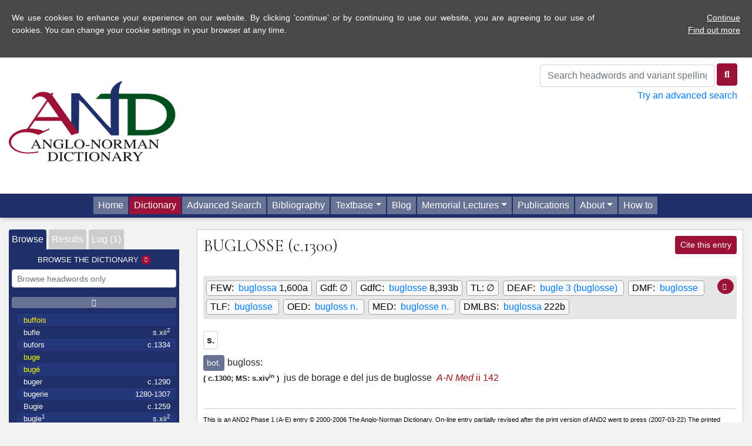

--- FILE ---
content_type: text/html; charset=UTF-8
request_url: https://www.anglo-norman.net/entry/buglosse
body_size: 7912
content:
<!doctype html>
<html lang="en">
<head>
<!-- Global site tag (gtag.js) - Google Analytics -->
<script async src="https://www.googletagmanager.com/gtag/js?id=G-SN9BRNBF0W"></script>
<script>
  window.dataLayer = window.dataLayer || [];
  function gtag(){dataLayer.push(arguments);}
  gtag('js', new Date());

  gtag('config', 'G-SN9BRNBF0W');
</script>
	<title>Anglo-Norman Dictionary</title>
		<meta charset="utf-8" />
	<meta http-equiv="content-type" content="text/html; charset=utf-8" />
	<meta name="viewport" content="width=device-width, initial-scale=1, shrink-to-fit=no">
	<meta name='robots' content='max-image-preview:large' />
	<style>img:is([sizes="auto" i], [sizes^="auto," i]) { contain-intrinsic-size: 3000px 1500px }</style>
	<link rel='dns-prefetch' href='//anglo-norman.net' />
<link rel='dns-prefetch' href='//fonts.googleapis.com' />
<script type="text/javascript">
/* <![CDATA[ */
window._wpemojiSettings = {"baseUrl":"https:\/\/s.w.org\/images\/core\/emoji\/16.0.1\/72x72\/","ext":".png","svgUrl":"https:\/\/s.w.org\/images\/core\/emoji\/16.0.1\/svg\/","svgExt":".svg","source":{"concatemoji":"https:\/\/anglo-norman.net\/wp-includes\/js\/wp-emoji-release.min.js?ver=6.8.2"}};
/*! This file is auto-generated */
!function(s,n){var o,i,e;function c(e){try{var t={supportTests:e,timestamp:(new Date).valueOf()};sessionStorage.setItem(o,JSON.stringify(t))}catch(e){}}function p(e,t,n){e.clearRect(0,0,e.canvas.width,e.canvas.height),e.fillText(t,0,0);var t=new Uint32Array(e.getImageData(0,0,e.canvas.width,e.canvas.height).data),a=(e.clearRect(0,0,e.canvas.width,e.canvas.height),e.fillText(n,0,0),new Uint32Array(e.getImageData(0,0,e.canvas.width,e.canvas.height).data));return t.every(function(e,t){return e===a[t]})}function u(e,t){e.clearRect(0,0,e.canvas.width,e.canvas.height),e.fillText(t,0,0);for(var n=e.getImageData(16,16,1,1),a=0;a<n.data.length;a++)if(0!==n.data[a])return!1;return!0}function f(e,t,n,a){switch(t){case"flag":return n(e,"\ud83c\udff3\ufe0f\u200d\u26a7\ufe0f","\ud83c\udff3\ufe0f\u200b\u26a7\ufe0f")?!1:!n(e,"\ud83c\udde8\ud83c\uddf6","\ud83c\udde8\u200b\ud83c\uddf6")&&!n(e,"\ud83c\udff4\udb40\udc67\udb40\udc62\udb40\udc65\udb40\udc6e\udb40\udc67\udb40\udc7f","\ud83c\udff4\u200b\udb40\udc67\u200b\udb40\udc62\u200b\udb40\udc65\u200b\udb40\udc6e\u200b\udb40\udc67\u200b\udb40\udc7f");case"emoji":return!a(e,"\ud83e\udedf")}return!1}function g(e,t,n,a){var r="undefined"!=typeof WorkerGlobalScope&&self instanceof WorkerGlobalScope?new OffscreenCanvas(300,150):s.createElement("canvas"),o=r.getContext("2d",{willReadFrequently:!0}),i=(o.textBaseline="top",o.font="600 32px Arial",{});return e.forEach(function(e){i[e]=t(o,e,n,a)}),i}function t(e){var t=s.createElement("script");t.src=e,t.defer=!0,s.head.appendChild(t)}"undefined"!=typeof Promise&&(o="wpEmojiSettingsSupports",i=["flag","emoji"],n.supports={everything:!0,everythingExceptFlag:!0},e=new Promise(function(e){s.addEventListener("DOMContentLoaded",e,{once:!0})}),new Promise(function(t){var n=function(){try{var e=JSON.parse(sessionStorage.getItem(o));if("object"==typeof e&&"number"==typeof e.timestamp&&(new Date).valueOf()<e.timestamp+604800&&"object"==typeof e.supportTests)return e.supportTests}catch(e){}return null}();if(!n){if("undefined"!=typeof Worker&&"undefined"!=typeof OffscreenCanvas&&"undefined"!=typeof URL&&URL.createObjectURL&&"undefined"!=typeof Blob)try{var e="postMessage("+g.toString()+"("+[JSON.stringify(i),f.toString(),p.toString(),u.toString()].join(",")+"));",a=new Blob([e],{type:"text/javascript"}),r=new Worker(URL.createObjectURL(a),{name:"wpTestEmojiSupports"});return void(r.onmessage=function(e){c(n=e.data),r.terminate(),t(n)})}catch(e){}c(n=g(i,f,p,u))}t(n)}).then(function(e){for(var t in e)n.supports[t]=e[t],n.supports.everything=n.supports.everything&&n.supports[t],"flag"!==t&&(n.supports.everythingExceptFlag=n.supports.everythingExceptFlag&&n.supports[t]);n.supports.everythingExceptFlag=n.supports.everythingExceptFlag&&!n.supports.flag,n.DOMReady=!1,n.readyCallback=function(){n.DOMReady=!0}}).then(function(){return e}).then(function(){var e;n.supports.everything||(n.readyCallback(),(e=n.source||{}).concatemoji?t(e.concatemoji):e.wpemoji&&e.twemoji&&(t(e.twemoji),t(e.wpemoji)))}))}((window,document),window._wpemojiSettings);
/* ]]> */
</script>
<style id='wp-emoji-styles-inline-css' type='text/css'>

	img.wp-smiley, img.emoji {
		display: inline !important;
		border: none !important;
		box-shadow: none !important;
		height: 1em !important;
		width: 1em !important;
		margin: 0 0.07em !important;
		vertical-align: -0.1em !important;
		background: none !important;
		padding: 0 !important;
	}
</style>
<link rel='stylesheet' id='wp-block-library-css' href='https://anglo-norman.net/wp-includes/css/dist/block-library/style.min.css?ver=6.8.2' type='text/css' media='all' />
<style id='classic-theme-styles-inline-css' type='text/css'>
/*! This file is auto-generated */
.wp-block-button__link{color:#fff;background-color:#32373c;border-radius:9999px;box-shadow:none;text-decoration:none;padding:calc(.667em + 2px) calc(1.333em + 2px);font-size:1.125em}.wp-block-file__button{background:#32373c;color:#fff;text-decoration:none}
</style>
<link rel='stylesheet' id='mediaelement-css' href='https://anglo-norman.net/wp-includes/js/mediaelement/mediaelementplayer-legacy.min.css?ver=4.2.17' type='text/css' media='all' />
<link rel='stylesheet' id='wp-mediaelement-css' href='https://anglo-norman.net/wp-includes/js/mediaelement/wp-mediaelement.min.css?ver=6.8.2' type='text/css' media='all' />
<style id='jetpack-sharing-buttons-style-inline-css' type='text/css'>
.jetpack-sharing-buttons__services-list{display:flex;flex-direction:row;flex-wrap:wrap;gap:0;list-style-type:none;margin:5px;padding:0}.jetpack-sharing-buttons__services-list.has-small-icon-size{font-size:12px}.jetpack-sharing-buttons__services-list.has-normal-icon-size{font-size:16px}.jetpack-sharing-buttons__services-list.has-large-icon-size{font-size:24px}.jetpack-sharing-buttons__services-list.has-huge-icon-size{font-size:36px}@media print{.jetpack-sharing-buttons__services-list{display:none!important}}.editor-styles-wrapper .wp-block-jetpack-sharing-buttons{gap:0;padding-inline-start:0}ul.jetpack-sharing-buttons__services-list.has-background{padding:1.25em 2.375em}
</style>
<style id='global-styles-inline-css' type='text/css'>
:root{--wp--preset--aspect-ratio--square: 1;--wp--preset--aspect-ratio--4-3: 4/3;--wp--preset--aspect-ratio--3-4: 3/4;--wp--preset--aspect-ratio--3-2: 3/2;--wp--preset--aspect-ratio--2-3: 2/3;--wp--preset--aspect-ratio--16-9: 16/9;--wp--preset--aspect-ratio--9-16: 9/16;--wp--preset--color--black: #000000;--wp--preset--color--cyan-bluish-gray: #abb8c3;--wp--preset--color--white: #ffffff;--wp--preset--color--pale-pink: #f78da7;--wp--preset--color--vivid-red: #cf2e2e;--wp--preset--color--luminous-vivid-orange: #ff6900;--wp--preset--color--luminous-vivid-amber: #fcb900;--wp--preset--color--light-green-cyan: #7bdcb5;--wp--preset--color--vivid-green-cyan: #00d084;--wp--preset--color--pale-cyan-blue: #8ed1fc;--wp--preset--color--vivid-cyan-blue: #0693e3;--wp--preset--color--vivid-purple: #9b51e0;--wp--preset--gradient--vivid-cyan-blue-to-vivid-purple: linear-gradient(135deg,rgba(6,147,227,1) 0%,rgb(155,81,224) 100%);--wp--preset--gradient--light-green-cyan-to-vivid-green-cyan: linear-gradient(135deg,rgb(122,220,180) 0%,rgb(0,208,130) 100%);--wp--preset--gradient--luminous-vivid-amber-to-luminous-vivid-orange: linear-gradient(135deg,rgba(252,185,0,1) 0%,rgba(255,105,0,1) 100%);--wp--preset--gradient--luminous-vivid-orange-to-vivid-red: linear-gradient(135deg,rgba(255,105,0,1) 0%,rgb(207,46,46) 100%);--wp--preset--gradient--very-light-gray-to-cyan-bluish-gray: linear-gradient(135deg,rgb(238,238,238) 0%,rgb(169,184,195) 100%);--wp--preset--gradient--cool-to-warm-spectrum: linear-gradient(135deg,rgb(74,234,220) 0%,rgb(151,120,209) 20%,rgb(207,42,186) 40%,rgb(238,44,130) 60%,rgb(251,105,98) 80%,rgb(254,248,76) 100%);--wp--preset--gradient--blush-light-purple: linear-gradient(135deg,rgb(255,206,236) 0%,rgb(152,150,240) 100%);--wp--preset--gradient--blush-bordeaux: linear-gradient(135deg,rgb(254,205,165) 0%,rgb(254,45,45) 50%,rgb(107,0,62) 100%);--wp--preset--gradient--luminous-dusk: linear-gradient(135deg,rgb(255,203,112) 0%,rgb(199,81,192) 50%,rgb(65,88,208) 100%);--wp--preset--gradient--pale-ocean: linear-gradient(135deg,rgb(255,245,203) 0%,rgb(182,227,212) 50%,rgb(51,167,181) 100%);--wp--preset--gradient--electric-grass: linear-gradient(135deg,rgb(202,248,128) 0%,rgb(113,206,126) 100%);--wp--preset--gradient--midnight: linear-gradient(135deg,rgb(2,3,129) 0%,rgb(40,116,252) 100%);--wp--preset--font-size--small: 13px;--wp--preset--font-size--medium: 20px;--wp--preset--font-size--large: 36px;--wp--preset--font-size--x-large: 42px;--wp--preset--spacing--20: 0.44rem;--wp--preset--spacing--30: 0.67rem;--wp--preset--spacing--40: 1rem;--wp--preset--spacing--50: 1.5rem;--wp--preset--spacing--60: 2.25rem;--wp--preset--spacing--70: 3.38rem;--wp--preset--spacing--80: 5.06rem;--wp--preset--shadow--natural: 6px 6px 9px rgba(0, 0, 0, 0.2);--wp--preset--shadow--deep: 12px 12px 50px rgba(0, 0, 0, 0.4);--wp--preset--shadow--sharp: 6px 6px 0px rgba(0, 0, 0, 0.2);--wp--preset--shadow--outlined: 6px 6px 0px -3px rgba(255, 255, 255, 1), 6px 6px rgba(0, 0, 0, 1);--wp--preset--shadow--crisp: 6px 6px 0px rgba(0, 0, 0, 1);}:where(.is-layout-flex){gap: 0.5em;}:where(.is-layout-grid){gap: 0.5em;}body .is-layout-flex{display: flex;}.is-layout-flex{flex-wrap: wrap;align-items: center;}.is-layout-flex > :is(*, div){margin: 0;}body .is-layout-grid{display: grid;}.is-layout-grid > :is(*, div){margin: 0;}:where(.wp-block-columns.is-layout-flex){gap: 2em;}:where(.wp-block-columns.is-layout-grid){gap: 2em;}:where(.wp-block-post-template.is-layout-flex){gap: 1.25em;}:where(.wp-block-post-template.is-layout-grid){gap: 1.25em;}.has-black-color{color: var(--wp--preset--color--black) !important;}.has-cyan-bluish-gray-color{color: var(--wp--preset--color--cyan-bluish-gray) !important;}.has-white-color{color: var(--wp--preset--color--white) !important;}.has-pale-pink-color{color: var(--wp--preset--color--pale-pink) !important;}.has-vivid-red-color{color: var(--wp--preset--color--vivid-red) !important;}.has-luminous-vivid-orange-color{color: var(--wp--preset--color--luminous-vivid-orange) !important;}.has-luminous-vivid-amber-color{color: var(--wp--preset--color--luminous-vivid-amber) !important;}.has-light-green-cyan-color{color: var(--wp--preset--color--light-green-cyan) !important;}.has-vivid-green-cyan-color{color: var(--wp--preset--color--vivid-green-cyan) !important;}.has-pale-cyan-blue-color{color: var(--wp--preset--color--pale-cyan-blue) !important;}.has-vivid-cyan-blue-color{color: var(--wp--preset--color--vivid-cyan-blue) !important;}.has-vivid-purple-color{color: var(--wp--preset--color--vivid-purple) !important;}.has-black-background-color{background-color: var(--wp--preset--color--black) !important;}.has-cyan-bluish-gray-background-color{background-color: var(--wp--preset--color--cyan-bluish-gray) !important;}.has-white-background-color{background-color: var(--wp--preset--color--white) !important;}.has-pale-pink-background-color{background-color: var(--wp--preset--color--pale-pink) !important;}.has-vivid-red-background-color{background-color: var(--wp--preset--color--vivid-red) !important;}.has-luminous-vivid-orange-background-color{background-color: var(--wp--preset--color--luminous-vivid-orange) !important;}.has-luminous-vivid-amber-background-color{background-color: var(--wp--preset--color--luminous-vivid-amber) !important;}.has-light-green-cyan-background-color{background-color: var(--wp--preset--color--light-green-cyan) !important;}.has-vivid-green-cyan-background-color{background-color: var(--wp--preset--color--vivid-green-cyan) !important;}.has-pale-cyan-blue-background-color{background-color: var(--wp--preset--color--pale-cyan-blue) !important;}.has-vivid-cyan-blue-background-color{background-color: var(--wp--preset--color--vivid-cyan-blue) !important;}.has-vivid-purple-background-color{background-color: var(--wp--preset--color--vivid-purple) !important;}.has-black-border-color{border-color: var(--wp--preset--color--black) !important;}.has-cyan-bluish-gray-border-color{border-color: var(--wp--preset--color--cyan-bluish-gray) !important;}.has-white-border-color{border-color: var(--wp--preset--color--white) !important;}.has-pale-pink-border-color{border-color: var(--wp--preset--color--pale-pink) !important;}.has-vivid-red-border-color{border-color: var(--wp--preset--color--vivid-red) !important;}.has-luminous-vivid-orange-border-color{border-color: var(--wp--preset--color--luminous-vivid-orange) !important;}.has-luminous-vivid-amber-border-color{border-color: var(--wp--preset--color--luminous-vivid-amber) !important;}.has-light-green-cyan-border-color{border-color: var(--wp--preset--color--light-green-cyan) !important;}.has-vivid-green-cyan-border-color{border-color: var(--wp--preset--color--vivid-green-cyan) !important;}.has-pale-cyan-blue-border-color{border-color: var(--wp--preset--color--pale-cyan-blue) !important;}.has-vivid-cyan-blue-border-color{border-color: var(--wp--preset--color--vivid-cyan-blue) !important;}.has-vivid-purple-border-color{border-color: var(--wp--preset--color--vivid-purple) !important;}.has-vivid-cyan-blue-to-vivid-purple-gradient-background{background: var(--wp--preset--gradient--vivid-cyan-blue-to-vivid-purple) !important;}.has-light-green-cyan-to-vivid-green-cyan-gradient-background{background: var(--wp--preset--gradient--light-green-cyan-to-vivid-green-cyan) !important;}.has-luminous-vivid-amber-to-luminous-vivid-orange-gradient-background{background: var(--wp--preset--gradient--luminous-vivid-amber-to-luminous-vivid-orange) !important;}.has-luminous-vivid-orange-to-vivid-red-gradient-background{background: var(--wp--preset--gradient--luminous-vivid-orange-to-vivid-red) !important;}.has-very-light-gray-to-cyan-bluish-gray-gradient-background{background: var(--wp--preset--gradient--very-light-gray-to-cyan-bluish-gray) !important;}.has-cool-to-warm-spectrum-gradient-background{background: var(--wp--preset--gradient--cool-to-warm-spectrum) !important;}.has-blush-light-purple-gradient-background{background: var(--wp--preset--gradient--blush-light-purple) !important;}.has-blush-bordeaux-gradient-background{background: var(--wp--preset--gradient--blush-bordeaux) !important;}.has-luminous-dusk-gradient-background{background: var(--wp--preset--gradient--luminous-dusk) !important;}.has-pale-ocean-gradient-background{background: var(--wp--preset--gradient--pale-ocean) !important;}.has-electric-grass-gradient-background{background: var(--wp--preset--gradient--electric-grass) !important;}.has-midnight-gradient-background{background: var(--wp--preset--gradient--midnight) !important;}.has-small-font-size{font-size: var(--wp--preset--font-size--small) !important;}.has-medium-font-size{font-size: var(--wp--preset--font-size--medium) !important;}.has-large-font-size{font-size: var(--wp--preset--font-size--large) !important;}.has-x-large-font-size{font-size: var(--wp--preset--font-size--x-large) !important;}
:where(.wp-block-post-template.is-layout-flex){gap: 1.25em;}:where(.wp-block-post-template.is-layout-grid){gap: 1.25em;}
:where(.wp-block-columns.is-layout-flex){gap: 2em;}:where(.wp-block-columns.is-layout-grid){gap: 2em;}
:root :where(.wp-block-pullquote){font-size: 1.5em;line-height: 1.6;}
</style>
<link rel='stylesheet' id='and-bootcss-css' href='https://anglo-norman.net/wp-content/themes/AND/css/bootstrap.min.css' type='text/css' media='all' />
<link rel='stylesheet' id='and-cormorant-garamond-css' href='https://fonts.googleapis.com/css2?family=Cormorant+Garamond:ital,wght@0,300;0,400;0,600;0,700;1,400&#038;display=swap' type='text/css' media='all' />
<link rel='stylesheet' id='and-ui-css' href='https://anglo-norman.net/wp-content/themes/AND/css/jquery-ui.css' type='text/css' media='all' />
<link rel='stylesheet' id='and-fa-css' href='https://anglo-norman.net/wp-content/themes/AND/fontawesome-6/css/all.css' type='text/css' media='all' />
<link rel='stylesheet' id='and-main-css' href='https://anglo-norman.net/wp-content/themes/AND/css/and.css?20250314' type='text/css' media='all' />
<script type="text/javascript" src="https://anglo-norman.net/wp-content/themes/AND/js/jquery-3.7.1.min.js" id="and-jquery-js"></script>
<script type="text/javascript" src="https://anglo-norman.net/wp-content/themes/AND/js/bootstrap.bundle.min.js" id="and-bootstrap-js"></script>
<script type="text/javascript" src="https://anglo-norman.net/wp-content/themes/AND/js/jquery.doubleScroll.js" id="and-doubleScroll-js"></script>
<script type="text/javascript" src="https://anglo-norman.net/wp-content/themes/AND/js/jquery-ui.js" id="and-jquery-ui-js"></script>
<script type="text/javascript" src="https://anglo-norman.net/wp-content/themes/AND/js/and-cookie.js?20240314" id="and-cookie-js-js"></script>
<script type="text/javascript" src="https://anglo-norman.net/wp-content/themes/AND/js/and.js?20260121" id="and-js-js"></script>
<link rel="https://api.w.org/" href="https://anglo-norman.net/wp-json/" /><link rel="EditURI" type="application/rsd+xml" title="RSD" href="https://anglo-norman.net/xmlrpc.php?rsd" />
<meta name="generator" content="WordPress 6.8.2" />
	<style>img#wpstats{display:none}</style>
		<style type="text/css">.recentcomments a{display:inline !important;padding:0 !important;margin:0 !important;}</style><link rel="icon" href="https://anglo-norman.net/wp-content/uploads/2020/11/and-favicon-2-150x150.jpg" sizes="32x32" />
<link rel="icon" href="https://anglo-norman.net/wp-content/uploads/2020/11/and-favicon-2-300x300.jpg" sizes="192x192" />
<link rel="apple-touch-icon" href="https://anglo-norman.net/wp-content/uploads/2020/11/and-favicon-2-300x300.jpg" />
<meta name="msapplication-TileImage" content="https://anglo-norman.net/wp-content/uploads/2020/11/and-favicon-2-300x300.jpg" />
</head>
 <body><div class="container-fluid" id="header">
  <div class="row justify-content-between">
  <div class="col-md-3"><a href="/"><img src="/wp-content/themes/AND/graphics/AND-high-res.png" id="headerLogo" alt="Anglo-Norman Dictionary" /></a></div>
<div class="col-md-4" id="qs"><form id="qsForm" method="get" action="./">
    <input type="text" class="form-control" id="qsText" placeholder="Search headwords and variant spellings">
  <button type="submit" class="btn btn-primary qsSubmit" title="Quick Search"><i class="fas fa-search" title="Quick Search"></i></button></form><a href="/search">Try an advanced search</a></div></div></div>
  <div id="navRow">
	
    <div class="col-md-12 siteNav navbar-expand-md">
	<button class="navbar-toggler" type="button" data-toggle="collapse" data-target="#collapsibleNavbar">
    <i class="fas fa-bars"></i> Menu
  </button>
<div id="collapsibleNavbar" class="collapse navbar-collapse justify-content-center"><ul id="menu-site-menu" class="navbar-nav" itemscope itemtype="http://www.schema.org/SiteNavigationElement"><li  id="menu-item-14" class="menu-item menu-item-type-post_type menu-item-object-page menu-item-home menu-item-14 nav-item"><a itemprop="url" href="https://anglo-norman.net/" class="nav-link"><span itemprop="name">Home</span></a></li>
<li  id="menu-item-17" class="menu-item menu-item-type-custom menu-item-object-custom menu-item-17 nav-item"><a itemprop="url" href="/entry/a_1" class="nav-link"><span itemprop="name">Dictionary</span></a></li>
<li  id="menu-item-18" class="menu-item menu-item-type-custom menu-item-object-custom menu-item-18 nav-item"><a itemprop="url" href="/search/" class="nav-link"><span itemprop="name">Advanced Search</span></a></li>
<li  id="menu-item-19" class="menu-item menu-item-type-custom menu-item-object-custom menu-item-19 nav-item"><a itemprop="url" href="/bibliography/" class="nav-link"><span itemprop="name">Bibliography</span></a></li>
<li  id="menu-item-20" class="menu-item menu-item-type-custom menu-item-object-custom menu-item-has-children dropdown menu-item-20 nav-item"><a href="#" data-toggle="dropdown" aria-haspopup="true" aria-expanded="false" class="dropdown-toggle nav-link" id="menu-item-dropdown-20"><span itemprop="name">Textbase</span></a>
<ul class="dropdown-menu" aria-labelledby="menu-item-dropdown-20">
	<li  id="menu-item-913" class="menu-item menu-item-type-custom menu-item-object-custom menu-item-913 nav-item"><a itemprop="url" href="/textbase-browse" class="dropdown-item"><span itemprop="name">Browse Textbase</span></a></li>
	<li  id="menu-item-914" class="menu-item menu-item-type-custom menu-item-object-custom menu-item-914 nav-item"><a itemprop="url" href="/textbase-search" class="dropdown-item"><span itemprop="name">Search Textbase</span></a></li>
</ul>
</li>
<li  id="menu-item-852" class="menu-item menu-item-type-post_type menu-item-object-page current_page_parent menu-item-852 nav-item"><a itemprop="url" href="https://anglo-norman.net/blog/" class="nav-link"><span itemprop="name">Blog</span></a></li>
<li  id="menu-item-38" class="menu-item menu-item-type-post_type menu-item-object-page menu-item-has-children dropdown menu-item-38 nav-item"><a href="#" data-toggle="dropdown" aria-haspopup="true" aria-expanded="false" class="dropdown-toggle nav-link" id="menu-item-dropdown-38"><span itemprop="name">Memorial Lectures</span></a>
<ul class="dropdown-menu" aria-labelledby="menu-item-dropdown-38">
	<li  id="menu-item-179" class="menu-item menu-item-type-post_type menu-item-object-page menu-item-179 nav-item"><a itemprop="url" href="https://anglo-norman.net/memorial-lecture-introduction/" class="dropdown-item"><span itemprop="name">Memorial Lectures Introduction</span></a></li>
	<li  id="menu-item-176" class="menu-item menu-item-type-post_type menu-item-object-page menu-item-176 nav-item"><a itemprop="url" href="https://anglo-norman.net/the-easy-yoke-of-strict-science/" class="dropdown-item"><span itemprop="name">1. The Easy Yoke of Strict Science</span></a></li>
	<li  id="menu-item-175" class="menu-item menu-item-type-post_type menu-item-object-page menu-item-175 nav-item"><a itemprop="url" href="https://anglo-norman.net/minding-the-gap/" class="dropdown-item"><span itemprop="name">2. Minding the Gap</span></a></li>
	<li  id="menu-item-174" class="menu-item menu-item-type-post_type menu-item-object-page menu-item-174 nav-item"><a itemprop="url" href="https://anglo-norman.net/bumbulummery/" class="dropdown-item"><span itemprop="name">3. Bumbulummery</span></a></li>
	<li  id="menu-item-212" class="menu-item menu-item-type-post_type menu-item-object-page menu-item-212 nav-item"><a itemprop="url" href="https://anglo-norman.net/what-did-the-french-learn-from-us/" class="dropdown-item"><span itemprop="name">4. What did the French learn from us?</span></a></li>
</ul>
</li>
<li  id="menu-item-37" class="menu-item menu-item-type-post_type menu-item-object-page menu-item-37 nav-item"><a itemprop="url" href="https://anglo-norman.net/publications/" class="nav-link"><span itemprop="name">Publications</span></a></li>
<li  id="menu-item-36" class="menu-item menu-item-type-post_type menu-item-object-page menu-item-has-children dropdown menu-item-36 nav-item"><a href="#" data-toggle="dropdown" aria-haspopup="true" aria-expanded="false" class="dropdown-toggle nav-link" id="menu-item-dropdown-36"><span itemprop="name">About</span></a>
<ul class="dropdown-menu" aria-labelledby="menu-item-dropdown-36">
	<li  id="menu-item-44" class="menu-item menu-item-type-post_type menu-item-object-page menu-item-44 nav-item"><a itemprop="url" href="https://anglo-norman.net/introducing-the-and/" class="dropdown-item"><span itemprop="name">Introducing the AND</span></a></li>
	<li  id="menu-item-43" class="menu-item menu-item-type-post_type menu-item-object-page menu-item-43 nav-item"><a itemprop="url" href="https://anglo-norman.net/anglo-french/" class="dropdown-item"><span itemprop="name">Anglo-French and the AND</span></a></li>
	<li  id="menu-item-69" class="menu-item menu-item-type-post_type menu-item-object-page menu-item-69 nav-item"><a itemprop="url" href="https://anglo-norman.net/project-members/" class="dropdown-item"><span itemprop="name">Project Members</span></a></li>
	<li  id="menu-item-72" class="menu-item menu-item-type-post_type menu-item-object-page menu-item-72 nav-item"><a itemprop="url" href="https://anglo-norman.net/history-of-the-online-and/" class="dropdown-item"><span itemprop="name">History of the online AND</span></a></li>
</ul>
</li>
<li  id="menu-item-35" class="menu-item menu-item-type-post_type menu-item-object-page menu-item-35 nav-item"><a itemprop="url" href="https://anglo-norman.net/howto/" class="nav-link"><span itemprop="name">How to</span></a></li>
</ul></div></div>
</div>  
  
<div class="container-fluid" id="wrapper">
  <div class="row"><div id="firstFixed"><div class="row"><div class="col-md-10"><img src="/wp-content/themes/AND/graphics/AND-no-text.png" alt="Anglo-Norman Dictionary" id="firstFixedLogo" /><span id="firstFixedLemma">
buglosse <span class="earliestDateEntry">(c.1300)</span></span></div><div class="col-md-2 alignRight"> <a href="#" class="openCite btn btn-primary btn-sm" data-toggle="modal" data-target="#infoBox">Cite this entry</a></div></div>
</div>
<div class="col-md-3">
	<div class="leftPanel col-md-12">
	<div id="leftTabs">
	  <a href="#" class="leftTabActive">Browse</a>
	  <a href="#" >Results</a>
	  <a href="#" >Log (1)</a>
	</div>
		<div id="browse" class="leftPanelTab">
		<h4>Browse the Dictionary <a id="infoBrowse" href="#" class="btn btn-primary btn-sm leftPanelHelp" data-toggle="modal" data-target="#infoBox"><i class="fas fa-info"></i></a></h4>
		<p><input type="text" class="form-control form-control-sm" id="browseJump" placeholder="Browse headwords only"></p>
		<a id="browseUp" href="#"><i class="fas fa-caret-up"></i></a>
		<ul id="dictionaryBrowser">Loading...</ul>
		<a id="browseDown" href="#"><i class="fas fa-caret-down"></i></a>
		</div>
		<div id="entrySearchResults" class="leftPanelTab"><h4>Search Results <a id="infoSearch" href="#" class="btn btn-primary btn-sm leftPanelHelp"  data-toggle="modal" data-target="#infoBox"><i class="fas fa-info"></i></a></h4><p>Your search results will appear here.</p></div>
		<div id="entryLog" class="leftPanelTab"><h4>Entry Log <a id="infoLog" href="#" class="btn btn-primary btn-sm leftPanelHelp" data-toggle="modal" data-target="#infoBox"><i class="fas fa-info"></i></a></h4>
		<ul id="logBrowser"><li><a href="buglosse" class="browseOdd currentBrowse">buglosse <span class="browseEarliestDate">c.1300</span></a></li></ul><p class="alignRight"><a href="buglosse/clearLog" class="btn btn-sm btn-primary"><i class="fas fa-trash"></i> Clear</a></p>		</div><span id="leftBottom"></span>
	</div>
	</div>
    <div class="col-md-9">
	<div class="dictionaryPanel">
<div class="row"><div class="col-md-10"><h2 id="entryTitle">buglosse <span class="earliestDateEntry">(c.1300)</span></h2></div><div class="col-md-2 alignRight"> <a href="#" class="openCite btn btn-primary btn-sm" data-toggle="modal" data-target="#infoBox">Cite this entry</a></div></div>
	
<div id="cognateRefs"><span id="cogrefInfo"><a href="#" class="btn btn-primary btn-sm" data-toggle="modal" data-target="#infoBox"><i class="fas fa-info"> </i></a></span>
<span class="cog"><span class="cogDictionary">FEW: </span> <a href="#" target="_blank" class="cognateRef sig|FEW target| loc|1,600a">buglossa</a> 1,600a</span>

<span class="cog"><span class="cogDictionary">Gdf: </span><span>∅</span></span>

<span class="cog"><span class="cogDictionary">GdfC: </span> <a href="#" target="_blank" class="cognateRef sig|GdfC target| loc|8,393b">buglosse</a> 8,393b</span>

<span class="cog"><span class="cogDictionary">TL: </span><span>∅</span></span>

<span class="cog"><span class="cogDictionary">DEAF: </span> <a href="#" target="_blank" class="cognateRef sig|DEAF target| loc|">bugle 3 (buglosse)</a> </span>

<span class="cog"><span class="cogDictionary">DMF: </span> <a href="#" target="_blank" class="cognateRef sig|DMF target|buglosse loc|">buglosse</a> </span>

<span class="cog"><span class="cogDictionary">TLF: </span> <a href="#" target="_blank" class="cognateRef sig|TLF target|buglosse loc|">buglosse</a> </span>

<span class="cog"><span class="cogDictionary">OED: </span> <a href="#" target="_blank" class="cognateRef sig|OED target|24397 loc|">bugloss n.</a> </span>

<span class="cog"><span class="cogDictionary">MED: </span> <a href="#" target="_blank" class="cognateRef sig|MED target|MED6251 loc|">buglosse n.</a> </span>

<span class="cog"><span class="cogDictionary">DMLBS: </span> <a href="#" target="_blank" class="cognateRef sig|DMLBS target| loc|222b">buglossa</a> 222b</span>
</div>
	
<div id="formSection">
	
	 
        </div>
	<h4 class="entryPos">s.</h4>
	<div class="entrySense"><span class="senseNum">1</span><a class="semanticLabel btn btn-sm" href="/search/label/name|bot.">bot.</a><span class="trans" id="id1">bugloss</span>: <div class="citation">
	<span class="dateInfo">(
            <span class="text_date">c.1300; </span>
            <span class="ms_date">MS: s.xiv<sup>in</sup></span>
          )</span> 

	jus de borage e del jus de buglosse
	
 <a href="#" class="entryref sig|A-N_Med" data-toggle="modal" data-target="#infoBox">ii 142</a>
	</div></div>



<div id="phaseStatement">This is an AND2 Phase 1 (A-E) entry &copy; 2000-2006 The Anglo-Norman Dictionary. On-line entry partially revised after the print version of AND2 went to press (2007-03-22) The printed edition of AND2 A-E is published by <a href="https://www.tandfonline.com/" target="_blank">Taylor &amp; Francis</a> for the <a href="http://www.mhra.org.uk/" target="_blank">MHRA</a>, sole owners of the print-media publication rights. All other rights reserved. Digitisation funded by the <a href="https://ahrc.ukri.org/" target="_blank">Arts and Humanities Research Council</a> of the United Kingdom.</div><div class="noShow" id="slug">buglosse</div>
<div class="noShow" id="pageHeader">
buglosse</div>

<div class="modal fade" id="infoBox" tabindex="-1" role="dialog" aria-labelledby="infoBoxHeader" style="display: none;" aria-hidden="true"><div class="modal-dialog modal-dialog-centered" role="document"><div class="modal-content"><div class="modal-header"><h5 class="modal-title" id="infoBoxHeader"></h5><button type="button" class="close" data-dismiss="modal" aria-label="Close"><span aria-hidden="true">×</span></button></div><div class="modal-body" id="infoBoxContent"></div></div></div></div>

</div>
    </div>
  </div>
</div>
<footer>
<div id="toTopButton" class="toTop btn btn-primary">Top <i class="fa fa-chevron-up" aria-hidden="true"></i></div>
<div class="container-fluid">
<div class="row justify-content-between">
<div class="col-md-6">
<p><a href="https://bsky.app/profile/a-ndictionary.bsky.social" target="_blank" class="btn btn-primary" data-toggle="tooltip" title="Follow us on BlueSky"><i class="fab fa-bluesky fa-fw" title="Follow us on BlueSky"></i></a> <a href="https://www.facebook.com/ANDonline" target="_blank" class="btn btn-primary" data-toggle="tooltip" title="Find us on Facebook"><i class="fab fa-facebook-f  fa-fw" title="Find us on Facebook"></i></a> <a href="mailto:anglonormandictionary@gmail.com" class="btn btn-primary" data-toggle="tooltip" title="Send us an Email"><i class="fas fa-envelope fa-fw" title="Send us an Email"></i></a></p>
<p><a href="/privacy-statement" class="footerLink">Privacy</a> | <a href="/copyright" class="footerLink">Copyright</a> | <a href="/accessibility" class="footerLink">Accessibility</a> | <a href="/contact-us" class="footerLink">Contact</a></p>
</div>
<div class="col-md-6 alignRight">
<a href="https://www.aber.ac.uk/" target="_blank"><img src="/wp-content/themes/AND/graphics/aberystwyth-logo.jpg" alt="Aberystwyth University" class="funderLogos" /></a>
<a href="https://ahrc.ukri.org/" target="_blank"><img src="/wp-content/themes/AND/graphics/UKRI_AHRC.png" alt="Arts and Humanities Research Council"  class="funderLogos" /></a>
</div>
</div>
</div>
<script type="speculationrules">
{"prefetch":[{"source":"document","where":{"and":[{"href_matches":"\/*"},{"not":{"href_matches":["\/wp-*.php","\/wp-admin\/*","\/wp-content\/uploads\/*","\/wp-content\/*","\/wp-content\/plugins\/*","\/wp-content\/themes\/AND\/*","\/*\\?(.+)"]}},{"not":{"selector_matches":"a[rel~=\"nofollow\"]"}},{"not":{"selector_matches":".no-prefetch, .no-prefetch a"}}]},"eagerness":"conservative"}]}
</script>
</footer>
  </body>
</html>